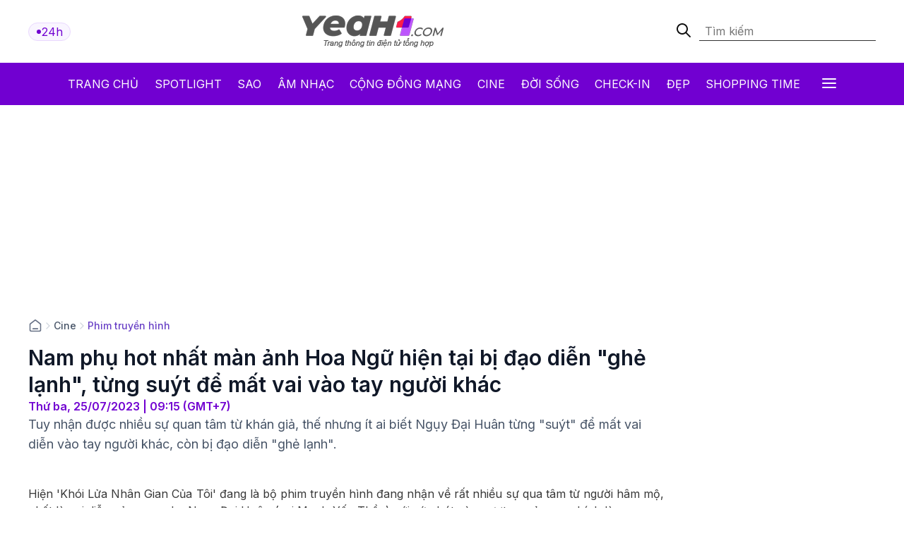

--- FILE ---
content_type: text/html; charset: utf-8;charset=UTF-8
request_url: https://yeah1.com/phim-truyen-hinh/nam-phu-hot-nhat-man-anh-hoa-ngu-hien-tai-bi-dao-dien-ghe-lanh-tung-suyt-de-mat-vai-vao-tay-nguoi-khac-a409-d103314.html
body_size: 17682
content:
<!DOCTYPE html>
<html lang="vi">
    <head>
        <meta charset="utf-8" />
        <meta http-equiv="X-UA-Compatible" content="IE=edge" />
        <meta name="viewport" content="width=device-width, initial-scale=1, shrink-to-fit=no" />
        <meta name="google-site-verification" content="l5LradExgW_oJAO3ZWvnRQHINSaAGZXnNXlazxZUM8Y" />
        <link rel="shortcut icon" href="/favicon.ico" type="image/x-icon">
        <meta name="theme-color" content="#6f12cb" />
        <link rel="alternate" type="application/rss+xml" href="https://yeah1.com/feed.rss?cmod=donotcache" title="yeah1.com RSS" />
        <title>Nam phụ hot nhất màn ảnh Hoa Ngữ hiện tại bị đạo diễn ghẻ lạnh, từng suýt để mất vai vào tay người khác</title>
        <meta name="AUTHOR" itemprop="author" content="Yeah1" />
        <meta http-equiv="Content-Type" content="text/html; charset=utf-8" />
        <meta http-equiv="content-language" content="vi" />
        <meta name="keywords" content="Ngụy Đại Huân,Dương Dương,Vương Sở Nhiên,phim truyền hình,phim trung quốc" />
        <meta name="news_keywords" content="Ngụy Đại Huân,Dương Dương,Vương Sở Nhiên,phim truyền hình,phim trung quốc" />
        <meta name="description" content="Tuy nhận được nhiều sự quan tâm từ khán giả, thế nhưng ít ai biết Ngụy Đại Huân từng suýt để mất vai diễn vào tay người khác, còn bị đạo diễn ghẻ lạnh." />
        <meta name="robots" content="max-snippet:-1, max-image-preview:large, max-video-preview:-1" />
        <meta name="abstract" content="Tuy nhận được nhiều sự quan tâm từ khán giả, thế nhưng ít ai biết Ngụy Đại Huân từng suýt để mất vai diễn vào tay người khác, còn bị đạo diễn ghẻ lạnh." />
        <meta name="author" content="yeah1.com" />
        <meta name="copyright" content="Copyright © 2006 - 2026 by yeah1.com" />
        <meta name="language" content="Vietnamese" />
        <meta name="distribution" content="Global" />
        <!--<meta http-equiv="refresh" content="1200;URL=https://yeah1.com" />-->
        <meta name="REVISIT-AFTER" content="1 DAYS" />
        <meta name="RATING" content="GENERAL" />
        <meta name="robots" content="noarchive" />
        <meta name="googlebot" content="noarchive" />
        <meta property="og:locale" content="vi_VN" />
        <meta property="og:type" content="article" />
        <meta property="og:site_name" content="yeah1.com" />
        <meta property="fb:app_id" content="482151919708876" />
        <meta property="fb:pages" content="103253711195670" />
        <meta property="article:publisher" content="https://www.facebook.com/yeah1news" />
        <meta property="article:author" content="https://www.facebook.com/yeah1news" />
        <meta property="og:type" content="article" />
        <meta property="og:title" content="Nam phụ hot nhất màn ảnh Hoa Ngữ hiện tại bị đạo diễn ghẻ lạnh, từng suýt để mất vai vào tay người khác" />
<meta property="og:url" content="https://yeah1.com/phim-truyen-hinh/nam-phu-hot-nhat-man-anh-hoa-ngu-hien-tai-bi-dao-dien-ghe-lanh-tung-suyt-de-mat-vai-vao-tay-nguoi-khac-a409-d103314.html" />
        <meta property="og:description" content="Tuy nhận được nhiều sự quan tâm từ khán giả, thế nhưng ít ai biết Ngụy Đại Huân từng suýt để mất vai diễn vào tay người khác, còn bị đạo diễn ghẻ lạnh." />
<meta property="og:image" content="https://media.yeah1.com/resize/1200x630/files/thanhtruc/2023/07/24/nam-phu-hot-nhat-man-anh-hoa-ngu-hien-tai-bi-dao-dien-ghe-lanh-tung-suyt-de-mat-vai-vao-tay-nguoi-khac-2-225622.jpg"/>
        <meta property="article:author" content="103253711195670" />
<meta property="article:section" content="News" />
        <meta property="article:tag" content="Ngụy Đại Huân,Dương Dương,Vương Sở Nhiên,phim truyền hình,phim trung quốc" />
<link rel="canonical" href="https://yeah1.com/phim-truyen-hinh/nam-phu-hot-nhat-man-anh-hoa-ngu-hien-tai-bi-dao-dien-ghe-lanh-tung-suyt-de-mat-vai-vao-tay-nguoi-khac-a409-d103314.html">
<link rel="amphtml" href="https://yeah1.com/phim-truyen-hinh/nam-phu-hot-nhat-man-anh-hoa-ngu-hien-tai-bi-dao-dien-ghe-lanh-tung-suyt-de-mat-vai-vao-tay-nguoi-khac-a409-d103314.amp" />
<script type="application/ld+json">
        {
            "@context": "http://schema.org",
            "@type": "NewsArticle",
            "mainEntityOfPage": "https://yeah1.com/phim-truyen-hinh/nam-phu-hot-nhat-man-anh-hoa-ngu-hien-tai-bi-dao-dien-ghe-lanh-tung-suyt-de-mat-vai-vao-tay-nguoi-khac-a409-d103314.html",
            "headline": "Nam phụ hot nhất màn ảnh Hoa Ngữ hiện tại bị đạo diễn ghẻ lạnh, từng suýt để mất vai vào tay người khác",
            "datePublished": "2023-07-25T09:15:00+07:00",
            "dateModified": "2023-07-25T09:15:42+07:00",
            "description": "Tuy nhận được nhiều sự quan tâm từ khán giả, thế nhưng ít ai biết Ngụy Đại Huân từng suýt để mất vai diễn vào tay người khác, còn bị đạo diễn ghẻ lạnh.",
            "author": {
                "@type": "Person",
                "name": "Ngọc Trân"
            },
            "publisher": {
                "@type": "Organization",
                "name": "Yeah1 News",
                "logo": {
                    "@type": "ImageObject",
                    "url": "https://yeah1.com/templates/res2024/themes/images/logo-gray-2022-2.png",
                    "width": 400
                }
            },
            "image": {
            "@type": "ImageObject",
            "url": "https://media.yeah1.com/resize/1280x720/files/thanhtruc/2023/07/24/nam-phu-hot-nhat-man-anh-hoa-ngu-hien-tai-bi-dao-dien-ghe-lanh-tung-suyt-de-mat-vai-vao-tay-nguoi-khac-2-225622.jpg",
            "height": 1280,
                "width": 720
            }
        }
        </script>
<script type="application/ld+json">
{
    "@context": "http://schema.org",
    "@type": "BreadcrumbList",
    "itemListElement": [
    {
        "@type": "ListItem",
        "position": 1,
        "item": [{
            "@id": "https://yeah1.com",
            "name": "Trang chủ"
        }]
    },
    {
        "@type": "ListItem",
        "position": 2,
        "item": [{
            "@id": "https://yeah1.com/cine",
            "name": "Cine"
        }]
    },
    {
        "@type": "ListItem",
        "position": 3,
        "item": [{
            "@id": "https://yeah1.com/phim-truyen-hinh",
            "name": "Phim truyền hình"
        }]
    }
    ]
}
</script>
        <script type="application/ld+json">
            {
                "@context" : "http://schema.org",
                "@type" : "Organization",
                "name" : "Yeah1 News",
                "url" : "https://yeah1.com/",
                "logo": "https://yeah1.com/templates/res2024/themes/images/logo-gray-2022-2.png"
            }
        </script>
                <link rel="stylesheet" href="https://yeah1.com/templates/res2024/themes/css/global.css" />
        <link rel="stylesheet" type="text/css" href="https://yeah1.com/lib/base/base.dev.css?20230616v3" media="all">
        <link rel="stylesheet" href="https://yeah1.com/templates/res2024/themes/css/styles.css?v=4" />
        <style>
            .ads-label:before, .google-auto-placed:before {
                content: 'Advertisement';
                font-size: 70%;
                color: #666;
                text-align: center;
                display: block;
            }
            .post-item__image{
                display: block;
                unicode-bidi: isolate;
            }
            @media only screen and (max-width: 770px) {
                .post-item.post-mobile-vertical .post-item__image{
                    width: 40%;
                }
                .post-item:not(.feature) .post-item__content{
                    flex: 1;
                }
            }
            /*.header-logo, .section-menu{
                -webkit-filter: grayscale(100%);
                -moz-filter: grayscale(100%);
                filter: grayscale(100%);
            }*/
        </style>
        <link rel="stylesheet" href="https://yeah1.com/templates/res2024/themes/css/responsive.css" />
        <link rel="stylesheet" href="https://fonts.googleapis.com/css2?family=Inter:wght@400;500;600;700&display=swap" />
        <link rel="stylesheet" href="https://fonts.googleapis.com/css2?family=Montserrat:ital,wght@1,500&display=swap" />
        <link rel="stylesheet" href="https://cdnjs.cloudflare.com/ajax/libs/Glide.js/3.0.2/css/glide.core.css" />
        <link rel="stylesheet" href="https://cdnjs.cloudflare.com/ajax/libs/Glide.js/3.0.2/css/glide.theme.css" />
        <script src="https://code.jquery.com/jquery-3.6.0.min.js"></script>
        <script type="text/javascript" src="https://cdnjs.cloudflare.com/ajax/libs/Glide.js/3.0.2/glide.js"></script>
        <script type="text/javascript" src="https://yeah1.com/templates/res2024/themes/js/script.js?v1"></script>
        <script>
function isMobileOrTablet() {
  return /Android|webOS|iPhone|iPad|iPod|BlackBerry|IEMobile|Opera Mini/i.test(navigator.userAgent);
}

function appendGTMScript(scriptId) {
  var script = document.createElement('script');
  script.innerHTML = `
    (function(w,d,s,l,i){w[l]=w[l]||[];w[l].push({'gtm.start':
    new Date().getTime(),event:'gtm.js'});var f=d.getElementsByTagName(s)[0],
    j=d.createElement(s),dl=l!='dataLayer'?'&l='+l:'';j.async=true;j.src=
    'https://www.googletagmanager.com/gtm.js?id='+i+dl;f.parentNode.insertBefore(j,f);
    })(window,document,'script','dataLayer','${scriptId}');
  `;
  document.head.appendChild(script);
}

if (isMobileOrTablet()) {
  appendGTMScript('GTM-M678444Q');
} else {
  appendGTMScript('GTM-N2DDZWFR');
}
</script>
<meta property="fb:pages" content="1518691995041494" />


<script>
	(function (i, s, o, g, r, a, m) {
		i["GoogleAnalyticsObject"] = r;
		(i[r] =
			i[r] ||
			function () {
				(i[r].q = i[r].q || []).push(arguments);
			}),
			(i[r].l = 1 * new Date());
		(a = s.createElement(o)), (m = s.getElementsByTagName(o)[0]);
		a.async = 1;
		a.src = g;
		m.parentNode.insertBefore(a, m);
	})(window, document, "script", "//www.google-analytics.com/analytics.js", "ga");
	ga("create", "UA-1503934-1", "auto");
	ga("send", "pageview");
</script>
    
<!-- Google tag (gtag.js) -->
<script async src="https://www.googletagmanager.com/gtag/js?id=G-9XR529P6NG"></script>
<script>
  window.dataLayer = window.dataLayer || [];
  function gtag(){dataLayer.push(arguments);}
  gtag('js', new Date());

  gtag('config', 'G-9XR529P6NG');
</script>

                                                                            <script async src="https://cdn.unibotscdn.com/ubplayer/mvp/player.js"></script>
                                                    
                                                            
            </head>
    <body class="main-wrapper">
        <header>
    <!-- <div class="header-ads">
        <img loading="lazy" alt="banner" src="https://yeah1.com/templates/res2024/themes/photo/banner-advertisement@2x.png" />
    </div> -->
    <div class="header-logo">
        <div class="container">
            <div class="inner">
                <a href="/tin-tuc-24h-qua.html" class="badge">
                    <div class="dot-wrapper">
                        <img class="dot-icon" src="https://yeah1.com/templates/res2024/themes/photo/-dot.svg" alt="Yeah1 dot"  />
                    </div>
                    <div class="text">24h</div>
                </a>
                                    <a href="/" class="main-logo">
                                                <img loading="lazy" alt="Yeah1" src="https://yeah1.com/templates/res2024/themes/images/logo.png" />
                    </a>
                                <form action="/?mod=archive&act=search" method="POST" class="search">
                    <div class="icon-search">
                        <img class="search-smline-icon" alt="searchsmline" src="https://yeah1.com/templates/res2024/themes/photo/searchsmline.svg" />
                    </div>
                    <input type="search" name="search" placeholder="Tìm kiếm" />
                </form>
            </div>
        </div>
    </div>
</header>
<section class="section-menu">
    <nav class="main-nav">
        <div class="main-nav-mobile container">
            <a href="/" class="mobile-header-logo">
                <img loading="lazy" alt="logo" src="https://yeah1.com/templates/res2024/themes/images/yeaH1-logo.svg" />
            </a>
            <a href="/tin-tuc-24h-qua.html" class="badge">
                <div class="dot-wrapper">
                    <img class="dot-icon" alt="" src="https://yeah1.com/templates/res2024/themes/photo/-dot.svg" />
                </div>
                <div class="text">24h</div>
            </a>
        </div>
        <ul class="parent container">
            <li class="nav-item">
                <a href="/" title="Yeah1">Trang chủ</a>
            </li>
            <li class="nav-item">
                <a href="/spotlight">Spotlight</a>
            </li>
                            <li class="nav-item">
                    <a href="https://yeah1.com/sao" class="" title="Sao">Sao</a>
                </li>
                            <li class="nav-item">
                    <a href="https://yeah1.com/am-nhac" class="" title="Âm nhạc">Âm nhạc</a>
                </li>
                            <li class="nav-item">
                    <a href="https://yeah1.com/cong-dong-mang" class="" title="Cộng đồng mạng">Cộng đồng mạng</a>
                </li>
                            <li class="nav-item">
                    <a href="https://yeah1.com/cine" class="active" title="Cine">Cine</a>
                </li>
                            <li class="nav-item">
                    <a href="https://yeah1.com/doi-song" class="" title="Đời sống">Đời sống</a>
                </li>
                            <li class="nav-item">
                    <a href="https://yeah1.com/check-in" class="" title="Check-in">Check-in</a>
                </li>
                            <li class="nav-item">
                    <a href="https://yeah1.com/dep" class="" title="Đẹp">Đẹp</a>
                </li>
                            <li class="nav-item">
                    <a href="https://yeah1.com/shopping-time" class="" title="Shopping time">Shopping time</a>
                </li>
                        <li id="hamburger" class="nav-item all-menu has_transition close-menu-tablet">
                <a href="javascript:void(0);" onclick="myFunction()">
                    Tất cả <span class="hamburger"></span><span class="close"></span>
                </a>
            </li>
        </ul>
    </nav>
    <div id="wrap-mega-menu" style="opacity: 0">
        <div class="container">
            <form action="/?mod=archive&act=search" method="POST" class="mobile-search">
                <div class="icon-search">
                    <img class="search-smline-icon" alt="searchsmline" src="https://yeah1.com/templates/res2024/themes/photo/searchsmline.svg" />
                </div>
                <input type="search" name="search" placeholder="Tìm kiếm" />
            </form>
            <div class="header-menu">
                <span class="name-header">Tất cả chuyên mục</span>
            </div>
            <div class="content-menu">
                <div class="inner">
                    <ul class="cat-menu">
                        <li class="cat-menu__title">
                            <a href="/spotlight">Spotlight</a>
                        </li>
                    </ul>
                                            <ul class="cat-menu">
                            <li class="cat-menu__title">
                                <a href="https://yeah1.com/sao"  title="Sao" >
                                    Sao                                </a>
                            </li>
                                                            <li class="cat-menu__item">
                                    <a class="" href="https://yeah1.com/tv-show" title="TV Show">
                                        TV Show                                    </a>
                                </li>
                                                            <li class="cat-menu__item">
                                    <a class="" href="https://yeah1.com/tieu-su" title="Tiểu sử">
                                        Tiểu sử                                    </a>
                                </li>
                                                            <li class="cat-menu__item">
                                    <a class="" href="https://yeah1.com/hau-truong" title="Hậu trường">
                                        Hậu trường                                    </a>
                                </li>
                                                            <li class="cat-menu__item">
                                    <a class="" href="https://yeah1.com/su-kien" title="Sự kiện">
                                        Sự kiện                                    </a>
                                </li>
                                                    </ul>
                                            <ul class="cat-menu">
                            <li class="cat-menu__title">
                                <a href="https://yeah1.com/am-nhac"  title="Âm nhạc" >
                                    Âm nhạc                                </a>
                            </li>
                                                            <li class="cat-menu__item">
                                    <a class="" href="https://yeah1.com/viet-nam" title="Việt Nam">
                                        Việt Nam                                    </a>
                                </li>
                                                            <li class="cat-menu__item">
                                    <a class="" href="https://yeah1.com/chau-a" title="Châu Á">
                                        Châu Á                                    </a>
                                </li>
                                                            <li class="cat-menu__item">
                                    <a class="" href="https://yeah1.com/usuk" title="US/UK">
                                        US/UK                                    </a>
                                </li>
                                                    </ul>
                                            <ul class="cat-menu">
                            <li class="cat-menu__title">
                                <a href="https://yeah1.com/cong-dong-mang"  title="Cộng đồng mạng" >
                                    Cộng đồng mạng                                </a>
                            </li>
                                                            <li class="cat-menu__item">
                                    <a class="" href="https://yeah1.com/hong-hot" title="Hóng hớt">
                                        Hóng hớt                                    </a>
                                </li>
                                                            <li class="cat-menu__item">
                                    <a class="" href="https://yeah1.com/hien-tuong-mang" title="Hiện tượng mạng">
                                        Hiện tượng mạng                                    </a>
                                </li>
                                                            <li class="cat-menu__item">
                                    <a class="" href="https://yeah1.com/hop-den" title="Hộp đen">
                                        Hộp đen                                    </a>
                                </li>
                                                    </ul>
                                            <ul class="cat-menu">
                            <li class="cat-menu__title">
                                <a href="https://yeah1.com/cine"  title="Cine" class="active">
                                    Cine                                </a>
                            </li>
                                                            <li class="cat-menu__item">
                                    <a class="" href="https://yeah1.com/phim-truyen-hinh" title="Phim truyền hình">
                                        Phim truyền hình                                    </a>
                                </li>
                                                            <li class="cat-menu__item">
                                    <a class="" href="https://yeah1.com/phim-online" title="Phim Online">
                                        Phim Online                                    </a>
                                </li>
                                                            <li class="cat-menu__item">
                                    <a class="" href="https://yeah1.com/phim-dien-anh" title="Phim điện ảnh">
                                        Phim điện ảnh                                    </a>
                                </li>
                                                            <li class="cat-menu__item">
                                    <a class="" href="https://yeah1.com/danh-gia-binh-luan" title="Đánh giá - Bình luận">
                                        Đánh giá - Bình luận                                    </a>
                                </li>
                                                    </ul>
                                            <ul class="cat-menu">
                            <li class="cat-menu__title">
                                <a href="https://yeah1.com/doi-song"  title="Đời sống" >
                                    Đời sống                                </a>
                            </li>
                                                    </ul>
                                            <ul class="cat-menu">
                            <li class="cat-menu__title">
                                <a href="https://yeah1.com/check-in"  title="Check-in" >
                                    Check-in                                </a>
                            </li>
                                                            <li class="cat-menu__item">
                                    <a class="" href="https://yeah1.com/cong-nghe" title="Công nghệ">
                                        Công nghệ                                    </a>
                                </li>
                                                            <li class="cat-menu__item">
                                    <a class="" href="https://yeah1.com/du-lich" title="Du lịch">
                                        Du lịch                                    </a>
                                </li>
                                                            <li class="cat-menu__item">
                                    <a class="" href="https://yeah1.com/am-thuc" title="Ẩm thực">
                                        Ẩm thực                                    </a>
                                </li>
                                                    </ul>
                                            <ul class="cat-menu">
                            <li class="cat-menu__title">
                                <a href="https://yeah1.com/dep"  title="Đẹp" >
                                    Đẹp                                </a>
                            </li>
                                                            <li class="cat-menu__item">
                                    <a class="" href="https://yeah1.com/lam-dep" title="Làm đẹp">
                                        Làm đẹp                                    </a>
                                </li>
                                                            <li class="cat-menu__item">
                                    <a class="" href="https://yeah1.com/bo-suu-tap" title="Bộ sưu tập">
                                        Bộ sưu tập                                    </a>
                                </li>
                                                            <li class="cat-menu__item">
                                    <a class="" href="https://yeah1.com/xu-huong" title="Xu hướng">
                                        Xu hướng                                    </a>
                                </li>
                                                            <li class="cat-menu__item">
                                    <a class="" href="https://yeah1.com/style" title="Style">
                                        Style                                    </a>
                                </li>
                                                    </ul>
                                            <ul class="cat-menu">
                            <li class="cat-menu__title">
                                <a href="https://yeah1.com/shopping-time"  title="Shopping time" >
                                    Shopping time                                </a>
                            </li>
                                                            <li class="cat-menu__item">
                                    <a class="" href="https://yeah1.com/thoi-trang" title="Thời trang">
                                        Thời trang                                    </a>
                                </li>
                                                            <li class="cat-menu__item">
                                    <a class="" href="https://yeah1.com/an-choi" title="Ăn - chơi">
                                        Ăn - chơi                                    </a>
                                </li>
                                                    </ul>
                                    </div>
            </div>
        </div>
    </div>
</section>
<div class="show_main_ads_bg">
    <div class="Float_ads Fleft_ads">
        <div id="zone-ads-58" data-device="desktop" style="min-height: 0px; display: inline-block"></div>    </div>
    <div class="Float_ads Fright_ads">
        <div id="zone-ads-59" data-device="desktop" style="min-height: 0px; display: inline-block"></div>    </div>
</div>
<style>
    .show_main_ads_bg{
        position: sticky;
        width: 1200px;
        margin: 0 auto;
        max-width: 1200px!important;
        top: 60px;
        z-index: 99999;
    }
    .Fleft_ads{
        left: -195px;
        position: absolute;
        width: 180px;
        display: flex;
        justify-content: end;
    }
    .Fright_ads {
        right: -195px;
        position: absolute;
        width: 180px;
        display: flex;
        justify-content: start;
    }
    .header-top{
        min-height: 25px;
    }
</style>













        <style>
    .single-post-content-inner figure figcaption:empty{
        display: none;
    }
    .single-post-content-inner figure{
        margin: 0 0 20px;
    }
    .single-post-content-inner figure img{
        margin: 0;
        display: block;
    }
    .single-post-content-inner figure figcaption{
        background-color: #f2f3f3;
        padding: 10px 15px;
        text-align: center;
    }
    .single-post-content-inner ul li{
        list-style-type: disc;
    }
    @media only screen and (max-width: 770px) {
        #section-end .latest-news .post-item__image
        {
            max-width: 45%;
        }
    }
</style>
<main class="main-content">
    <div class="container_top">
    <center><div id="zone-ads-1" data-device="desktop" style="min-height: 250px; display: inline-block"></div></center>    <center><div id="zone-ads-18" data-device="mobile" style="min-height: 250px; display: inline-block"></div></center></div>
    <section id="section-end">
        <div class="container">
            <ul class="breadcrumbs">
                <li class="breadcrumb-item home">
                    <a href="/">
                        <svg xmlns="http://www.w3.org/2000/svg" width="20" height="20" viewBox="0 0 20 20" fill="none">
                            <path d="M6.66667 14.1667H13.3333M9.18141 2.30333L3.52949 6.69927C3.15168 6.99312 2.96278 7.14005 2.82669 7.32405C2.70614 7.48704 2.61633 7.67065 2.56169 7.86588C2.5 8.08627 2.5 8.32558 2.5 8.80421V14.8333C2.5 15.7667 2.5 16.2335 2.68166 16.59C2.84144 16.9036 3.09641 17.1585 3.41002 17.3183C3.76654 17.5 4.23325 17.5 5.16667 17.5H14.8333C15.7668 17.5 16.2335 17.5 16.59 17.3183C16.9036 17.1585 17.1586 16.9036 17.3183 16.59C17.5 16.2335 17.5 15.7667 17.5 14.8333V8.80421C17.5 8.32558 17.5 8.08627 17.4383 7.86588C17.3837 7.67065 17.2939 7.48704 17.1733 7.32405C17.0372 7.14005 16.8483 6.99312 16.4705 6.69927L10.8186 2.30333C10.5258 2.07562 10.3794 1.96177 10.2178 1.918C10.0752 1.87938 9.92484 1.87938 9.78221 1.918C9.62057 1.96177 9.47418 2.07562 9.18141 2.30333Z" stroke="#667085" stroke-width="1.66667" stroke-linecap="round" stroke-linejoin="round" />
                        </svg>
                    </a>
                </li>
                                    <li class="breadcrumb-divider">
                        <svg xmlns="http://www.w3.org/2000/svg" width="16" height="16" viewBox="0 0 16 16" fill="none">
                            <path d="M6 12L10 8L6 4" stroke="#D0D5DD" stroke-width="1.33333" stroke-linecap="round" stroke-linejoin="round" />
                        </svg>
                    </li>
                    <li class="breadcrumb-item"><a href="https://yeah1.com/cine" title="Cine" class="title-cat">Cine</a></li>
                                                    <li class="breadcrumb-divider">
                        <svg xmlns="http://www.w3.org/2000/svg" width="16" height="16" viewBox="0 0 16 16" fill="none">
                            <path d="M6 12L10 8L6 4" stroke="#D0D5DD" stroke-width="1.33333" stroke-linecap="round" stroke-linejoin="round" />
                        </svg>
                    </li>
                    <li class="breadcrumb-item"><a href="https://yeah1.com/phim-truyen-hinh" title="Phim truyền hình" class="title-cat">Phim truyền hình</a></li>
                            </ul>
            <div class="section-wrapper">
                <div class="col-left col-7">
                    <div class="single-post">
                        <div class="single-post-header">
                            <h1 class="single-post__title">Nam phụ hot nhất màn ảnh Hoa Ngữ hiện tại bị đạo diễn "ghẻ lạnh", từng suýt để mất vai vào tay người khác</h1>
                            <p class="single-post__datetime">
                                Thứ ba, 25/07/2023 | 09:15 (GMT+7)
                            </p>
                        </div>
                        <div class="single-post-content">
                            <p class="single-post__desc">Tuy nhận được nhiều sự quan tâm từ khán giả, thế nhưng ít ai biết Ngụy Đại Huân từng "suýt" để mất vai diễn vào tay người khác, còn bị đạo diễn "ghẻ lạnh".</p>
                            <div class="mb20 center"><div id="zone-ads-17" data-device="mobile" style="min-height: 345px; display: inline-block"></div></div>                            <div class="single-post-content-inner" id="content_detail" itemprop="articleBody">
                                <p style="text-align: justify;">Hiện <a href="https://yeah1.com/phim-truyen-hinh/nghi-ngo-canh-phim-cua-nam-phu-bi-cat-bo-vo-l-khan-gia-dong-loat-tay-chay-phim-cua-duong-duong-a409-d103076.html" target="_blank" rel=" noopener">'Khói Lửa Nhân Gian Của Tôi</a>' đang là bộ phim truyền hình đang nhận về rất nhiều sự qua tâm từ người hâm mộ, nhất là vai diễn của nam phụ Ngụy Đại Huân (vai Mạnh Yến Thần) với sức hút còn vượt xa cả nam chính là sao nam đỉnh lưu đình đám như Dương Dương.</p>  <div id="zone-ads-53" data-device="mobile" style="min-height: 270px; display: inline-block"></div><p style="text-align: justify;">Có lẽ chính vì sự "lấn lướt" nam chính là Dương Dương đã khiến Ngụy Đại Huân bị phía đoàn làm phim cố tình cắt bớt các phân cảnh để giảm đi sức hút của nam diễn viên.</p>  <figure class="expNoEdit" style="width: 100%; aspect-ratio: 0.69"><img src="https://media.yeah1.com/files/thanhtruc/2023/07/24/nam-phu-hot-nhat-man-anh-hoa-ngu-hien-tai-bi-dao-dien-ghe-lanh-tung-suyt-de-mat-vai-vao-tay-nguoi-khac-224546.jpg" alt="Nam phụ hot nhất màn ảnh Hoa Ngữ hiện tại bị đạo diễn 'ghẻ lạnh', từng suýt để mất vai vào tay người khác - ảnh 1" width="829" height="1206" class="lazy_off" loading="lazy" />  <figcaption></figcaption>  </figure>  <figure class="expNoEdit" style="width: 100%; aspect-ratio: 0.67"><img src="https://media.yeah1.com/files/thanhtruc/2023/07/24/nam-phu-hot-nhat-man-anh-hoa-ngu-hien-tai-bi-dao-dien-ghe-lanh-tung-suyt-de-mat-vai-vao-tay-nguoi-khac-224639.jpg" alt="Diễn xuất của Ngụy Đại Huân được nhiều người cho rằng 'ăn đứt' luôn cả Dương Dương" width="1334" height="2000" class="lazy_off" loading="lazy" />  <figcaption>Diễn xuất của Ngụy Đại Huân được nhiều người cho rằng "ăn đứt" luôn cả Dương Dương</figcaption>  </figure>  <p style="text-align: justify;">Cụ thể, phân cảnh bị xóa trong 'Khói Lửa Nhân Gian Của Tôi' là khi Hứa Thấm nhận nhầm Mạnh Yến Thần là Tống Diệm nên chạy qua ôm anh chàng. Lúc ấy Tống Diệm cũng vừa tới và nói rằng:<em> "Đó là bạn gái tôi"</em>. Người hâm mộ Mạnh Yến Thần đang chiếm top dưới bài của đoàn phim và các bài đăng về đôi chính đòi lại cảnh diễn cho Mạnh Yến Thần, đòi công bằng và công sức cho diễn viên.</p>  <p style="text-align: justify;">Đất diễn của Ngụy Đại Huân trong phim này đã ít nay còn bị cắt phân cảnh nên khiến người hâm mộ vô cùng "phẫn nộ" và đồng loạt tẩy chay bộ phim cũng như hai diễn viên chính.</p>  <figure class="expNoEdit" style="width: 100%; aspect-ratio: 1"><img src="https://media.yeah1.com/files/thanhtruc/2023/07/24/nam-phu-hot-nhat-man-anh-hoa-ngu-hien-tai-bi-dao-dien-ghe-lanh-tung-suyt-de-mat-vai-vao-tay-nguoi-khac-224515.jpg" alt="Người hâm mộ phát hiện đoàn làm phim đã 'thẳng tay' cắt bỏ phân cảnh của Ngụy Đại Huân khi đối diễn với Vương Sở Nhiên" width="829" height="829" class="lazy_off" loading="lazy" />  <figcaption>Người hâm mộ phát hiện đoàn làm phim đã "thẳng tay" cắt bỏ phân cảnh của Ngụy Đại Huân khi đối diễn với Vương Sở Nhiên</figcaption>  </figure><div id="zone-ads-10" data-device="mobile" style="min-height: 0px; display: inline-block"></div>  <p style="text-align: justify;">Phía nhân viên đoàn làm phim cũng tiết lộ rằng: "Ngụy Đại Huân không phải lựa chọn đầu tiên cho vai Mạnh Yến Thần". Ban đầu, nhân vật Mạnh Yến Thần không hề được mọi người chú ý và quan tâm, kịch bản trước đó cũng đào sâu về quan hệ tình cảm của hai cặp đôi Tống Diệm - Hứa Thấm và Mạnh Yến Thần - Trạch Miểu chứ không phải tam giác tình yêu như hiện tại. <em>"Thời gian đó, ai cũng cố gắng hết sức để vai nam chính trở nên cuốn hút hơn. Vì thế, Mạnh Yến Thần từ nam 2 bị đẩy xuống nam 3, vai nam 2 hiện tại là Tưởng Dụ cũng bị mờ nhạt hơn rất nhiều"</em>, phía nhân viên cho biết thêm.</p>  <figure class="expNoEdit" style="width: 100%; aspect-ratio: 1.25"><img src="https://media.yeah1.com/files/thanhtruc/2023/07/24/nam-phu-hot-nhat-man-anh-hoa-ngu-hien-tai-bi-dao-dien-ghe-lanh-tung-suyt-de-mat-vai-vao-tay-nguoi-khac-224036.jpg" alt="Phía ekip đoàn phim tiết lộ Ngụy Đại Huân vốn không phải lựa chọn đầu tiên cho vai Mạnh Yến Thần" width="960" height="768" class="lazy_off" loading="lazy" />  <figcaption>Phía ekip đoàn phim tiết lộ Ngụy Đại Huân vốn không phải lựa chọn đầu tiên cho vai Mạnh Yến Thần</figcaption>  </figure>  <p style="text-align: justify;">Ngoài ra khi chọn diễn viên, nhân vật Mạnh Yến Thần vốn được nhắm cho một diễn viên trẻ họ S, từng đóng nam phụ cho phim của đỉnh lưu và được đoàn phim công nhận về khả năng diễn xuất. Như vậy, Ngụy Đại Huân hiển nhiên không phải là lựa chọn đầu tiên cho vai diễn này. Tuy nhiên sau khi lên sóng, Mạnh Yến Thần và Ngụy Đại Huân lại trở thành hai cái tên được cư dân mạng quan tâm và dành nhiều lời khen nhất trong cả bộ phim.</p>  <p style="text-align: justify;">Các video clip về Nguỵ Đại Huân trong phim cũng được chia sẻ rộng rãi và gây sốt trên Douyin. Khi đối diễn với Dương Dương, diễn xuất của anh được khen thậm chí "ăn đứt" cả Dương Dương. Một bộ phận khán giả còn đánh giá cao chemistry của Ngụy Đại Huân với Vương Sở Nhiên hơn cặp chính.</p>  <figure class="expNoEdit" style="width: 100%; aspect-ratio: 0.8"><img src="https://media.yeah1.com/files/thanhtruc/2023/07/24/nam-phu-hot-nhat-man-anh-hoa-ngu-hien-tai-bi-dao-dien-ghe-lanh-tung-suyt-de-mat-vai-vao-tay-nguoi-khac-224346.jpg" alt="Tạo hình 'gây sốt' của Ngụy Đại Huân trong phim" width="829" height="1039" class="lazy_off" loading="lazy" />  <figcaption>Tạo hình "gây sốt" của Ngụy Đại Huân trong phim</figcaption>  </figure>  <p style="text-align: justify;">Trong 'Khói Lửa Nhân Gian Của Tôi', từ ngoại hình cho đến thần thái của Mạnh Yến Thần được đánh giá chuẩn hình tượng tổng tài “trong truyền thuyết” - với vest đen, đeo mắt kính gọng vàng, tính cách lạnh lùng. Dù vậy, nhân vật này lại vướng vào điều cấm kị khi có tình cảm với em gái nuôi Hứa Thấm. Trên màn ảnh, khán giả khen kĩ năng diễn xuất của sao nam. Anh tạo được khí chất cho nhân vật, lạnh lùng nhưng không bị đơ. Ở những phân cảnh dồn nén, đau khổ, day dứt khi đối diện với nữ chính, Ngụy Đại Huân thể hiện tốt thông qua ánh mắt cảm xúc.</p>  <p style="text-align: right;"><strong>Ảnh: tổng hợp</strong></p>                                                                                                                                                            </div>
                        </div>
                        <div class="single-post-footer">
                            <div class="single-post__authors">
                                <p>Ngọc Trân</p>
                            </div>
                            <div class="single-post__share">
                                <div class="single-post__share-actions">
                                    <div class="fb-share-button" style="background: #1877F2;border-radius: 5px;padding: 5px 20px; display: inline-block;z-index: 1; color: white;" data-href="https://yeah1.com/phim-truyen-hinh/nam-phu-hot-nhat-man-anh-hoa-ngu-hien-tai-bi-dao-dien-ghe-lanh-tung-suyt-de-mat-vai-vao-tay-nguoi-khac-a409-d103314.html" data-layout="button_count" data-size="large" data-lazy="true"><a target="_blank" href="https://www.facebook.com/sharer/sharer.php?u=https://yeah1.com/phim-truyen-hinh/nam-phu-hot-nhat-man-anh-hoa-ngu-hien-tai-bi-dao-dien-ghe-lanh-tung-suyt-de-mat-vai-vao-tay-nguoi-khac-a409-d103314.html" class="fb-xfbml-parse-ignore">Chia sẻ</a></div>
                                    <div class="copy-btn">
                <button onclick="copyToClipboard('#source')">
                    <svg xmlns="http://www.w3.org/2000/svg" width="12" height="13" viewBox="0 0 12 13" fill="none">
                        <g clip-path="url(#clip0_2429_9118)">
                            <path fill-rule="evenodd" clip-rule="evenodd" d="M2.58073 1.35547L6.01599 1.35547C6.23532 1.35546 6.42456 1.35546 6.58119 1.36614C6.74611 1.3774 6.91106 1.40215 7.07403 1.46965C7.44157 1.62189 7.73358 1.9139 7.88582 2.28144C7.95332 2.44441 7.97807 2.60936 7.98933 2.77428C8.00001 2.93091 8.00001 3.12015 8 3.33948V3.35547C8 3.63161 7.77614 3.85547 7.5 3.85547C7.22386 3.85547 7 3.63161 7 3.35547C7 3.11566 6.99973 2.96084 6.99165 2.84235C6.98387 2.72835 6.97056 2.68493 6.96194 2.66413C6.91119 2.54161 6.81386 2.44428 6.69134 2.39353C6.67054 2.38491 6.62712 2.3716 6.51312 2.36382C6.39463 2.35574 6.23981 2.35547 6 2.35547H2.6C2.31172 2.35547 2.12559 2.35586 1.98392 2.36743C1.84809 2.37853 1.79773 2.39737 1.77301 2.40997C1.67892 2.4579 1.60243 2.53439 1.5545 2.62847C1.5419 2.6532 1.52306 2.70356 1.51196 2.83939C1.50039 2.98106 1.5 3.16719 1.5 3.45547V6.85547C1.5 7.09528 1.50027 7.2501 1.50836 7.36859C1.51613 7.48259 1.52944 7.526 1.53806 7.54681C1.58881 7.66933 1.68615 7.76666 1.80866 7.81741C1.82947 7.82603 1.87288 7.83934 1.98688 7.84711C2.10537 7.8552 2.26019 7.85547 2.5 7.85547C2.77614 7.85547 3 8.07933 3 8.35547C3 8.63161 2.77614 8.85547 2.5 8.85547H2.48401C2.26468 8.85548 2.07544 8.85548 1.91881 8.84479C1.7539 8.83354 1.58894 8.80879 1.42598 8.74129C1.05843 8.58905 0.766422 8.29704 0.614182 7.92949C0.54668 7.76653 0.521928 7.60158 0.510676 7.43666C0.499989 7.28003 0.499994 7.09079 0.500001 6.87146L0.5 3.4362C0.499991 3.17262 0.499984 2.94524 0.515286 2.75796C0.531436 2.56028 0.567094 2.36367 0.663491 2.17448C0.807301 1.89224 1.03677 1.66277 1.31902 1.51896C1.5082 1.42256 1.70481 1.3869 1.90249 1.37075C2.08977 1.35545 2.31715 1.35546 2.58073 1.35547ZM6.08073 4.85547H9.41927C9.68285 4.85546 9.91023 4.85545 10.0975 4.87075C10.2952 4.8869 10.4918 4.92256 10.681 5.01896C10.9632 5.16277 11.1927 5.39224 11.3365 5.67448C11.4329 5.86367 11.4686 6.06028 11.4847 6.25796C11.5 6.44524 11.5 6.67262 11.5 6.93619V10.2748C11.5 10.5383 11.5 10.7657 11.4847 10.953C11.4686 11.1507 11.4329 11.3473 11.3365 11.5365C11.1927 11.8187 10.9632 12.0482 10.681 12.192C10.4918 12.2884 10.2952 12.324 10.0975 12.3402C9.91023 12.3555 9.68285 12.3555 9.41928 12.3555H6.08072C5.81715 12.3555 5.58977 12.3555 5.40249 12.3402C5.20481 12.324 5.0082 12.2884 4.81902 12.192C4.53677 12.0482 4.3073 11.8187 4.16349 11.5365C4.06709 11.3473 4.03144 11.1507 4.01529 10.953C3.99998 10.7657 3.99999 10.5383 4 10.2747V6.9362C3.99999 6.67262 3.99998 6.44524 4.01529 6.25796C4.03144 6.06028 4.06709 5.86367 4.16349 5.67448C4.3073 5.39224 4.53677 5.16277 4.81902 5.01896C5.0082 4.92256 5.20481 4.8869 5.40249 4.87075C5.58977 4.85545 5.81715 4.85546 6.08073 4.85547ZM5.48392 5.86743C5.34809 5.87853 5.29773 5.89737 5.27301 5.90997C5.17892 5.9579 5.10243 6.03439 5.0545 6.12847C5.0419 6.1532 5.02306 6.20356 5.01196 6.33939C5.00039 6.48106 5 6.66719 5 6.95547V10.2555C5 10.5437 5.00039 10.7299 5.01196 10.8716C5.02306 11.0074 5.0419 11.0577 5.0545 11.0825C5.10243 11.1765 5.17892 11.253 5.27301 11.301C5.29773 11.3136 5.34809 11.3324 5.48392 11.3435C5.62559 11.3551 5.81172 11.3555 6.1 11.3555H9.4C9.68828 11.3555 9.87441 11.3551 10.0161 11.3435C10.1519 11.3324 10.2023 11.3136 10.227 11.301C10.3211 11.253 10.3976 11.1765 10.4455 11.0825C10.4581 11.0577 10.4769 11.0074 10.488 10.8716C10.4996 10.7299 10.5 10.5437 10.5 10.2555V6.95547C10.5 6.66719 10.4996 6.48106 10.488 6.33939C10.4769 6.20356 10.4581 6.1532 10.4455 6.12847C10.3976 6.03439 10.3211 5.9579 10.227 5.90997C10.2023 5.89737 10.1519 5.87853 10.0161 5.86743C9.87441 5.85586 9.68828 5.85547 9.4 5.85547H6.1C5.81172 5.85547 5.62559 5.85586 5.48392 5.86743Z" fill="black" />
                        </g>
                        <defs>
                            <clipPath id="clip0_2429_9118">
                                <rect width="12" height="12" fill="white" transform="translate(0 0.855469)" />
                            </clipPath>
                        </defs>
                    </svg>
                    <span class="copytext">Copy</span>
                </button>
                <span>Theo</span>
                <span class="bold">www.giaitri.thoibaovhnt.com.vn</span>
                <span id="source" hidden>https://www.giaitri.thoibaovhnt.com.vn/nam-phu-hot-nhat-man-anh-hoa-ngu-hien-tai-bi-dao-dien-ghe-lanh-tung-suyt-de-mat-vai-vao-tay-nguoi-khac-731393.html</span>
            </div><script>
                function copyToClipboard(element) {
                    var temp = document.createElement("input");
                    document.body.appendChild(temp);
                    temp.value = document.querySelector(element).textContent;
                    temp.select();
                    document.execCommand("copy");
                    document.body.removeChild(temp);
                    document.querySelector(".copytext").textContent = "Copied!";
                    setTimeout(function() {
                        document.querySelector(".copytext").textContent = "Copy";
                    }, 1500);
                }
            </script>                                </div>
                                <div class="single-post__share-page">
                                    <div style="min-height: 130px;" class="fb-page" data-href="https://www.facebook.com/TanBinhToanNang" data-tabs="" data-width="" data-height="" data-small-header="false" data-adapt-container-width="true" data-hide-cover="false" data-show-facepile="true"><blockquote cite="https://www.facebook.com/TanBinhToanNang" class="fb-xfbml-parse-ignore"><a href="https://www.facebook.com/TanBinhToanNang">Tân Binh Toàn Năng</a></blockquote></div>
                                </div>
                            </div>
                                                            <div class="single-post__keywords">
                                    <span>Từ khóa:</span>
                                    <a href="https://yeah1.com/tag/nguy-dai-huan" class="hashtag">Ngụy Đại Huân</a> &nbsp;  <a href="https://yeah1.com/tag/duong-duong" class="hashtag">Dương Dương</a> &nbsp;  <a href="https://yeah1.com/tag/vuong-so-nhien" class="hashtag">Vương Sở Nhiên</a> &nbsp;  <a href="https://yeah1.com/tag/phim-truyen-hinh" class="hashtag">Phim truyền hình</a> &nbsp;  <a href="https://yeah1.com/tag/phim-trung-quoc" class="hashtag">Phim Trung Quốc</a> &nbsp;                                 </div>
                                                        <div id="custom_ads_detail_bottom"></div>

                            <div class="mt20 mb20"><div id="zone-ads-7" data-device="desktop" style="min-height: 285px; display: inline-block"></div></div>                            <div id="zone-ads-55" data-device="mobile" style="min-height: 989px; display: inline-block"></div>                        </div>
                    </div>
                    <div class="latest-news">
                        <div class="section-header">
                            <div class="section-header__titles">
                                <h3 class="section-header__title-item main-title">
                                    Tin tức mới nhất
                                </h3>
                            </div>
                        </div>
                                                <div class="post-item feature mobile-feature post-vertical">
                            <a href="https://yeah1.com/phim-truyen-hinh/phat-song-bac-si-tha-huong-phim-giup-lien-binh-phat-gianh-giai-thi-de-kim-chung-a25-d127661.html" class="post-item__image" title="Phát sóng Bác sĩ tha hương, phim giúp Liên Bỉnh Phát giành giải Thị đế Kim Chung" ><img class="" src="https://media.yeah1.com/resize/384x216/files/yenle/2026/01/10/untitled-2-094026.jpg" width="384" height="216" alt="Phát sóng Bác sĩ tha hương, phim giúp Liên Bỉnh Phát giành giải Thị đế Kim Chung" /></a>                            <div class="post-item__content">
                                <div class="post-item__categories">
                                    <a href="https://yeah1.com/phim-truyen-hinh" title="Phim truyền hình" class="cate-item primary">Phim truyền hình</a>                                </div>
                                <div class="post-item__title">
                                    <h3 ><a href="https://yeah1.com/phim-truyen-hinh/phat-song-bac-si-tha-huong-phim-giup-lien-binh-phat-gianh-giai-thi-de-kim-chung-a25-d127661.html" class="" title="Phát sóng Bác sĩ tha hương, phim giúp Liên Bỉnh Phát giành giải Thị đế Kim Chung">Phát sóng Bác sĩ tha hương, phim giúp Liên Bỉnh Phát giành giải Thị đế Kim Chung</a></h3>                                </div>
                                <div class="post-item__desc">
                                    <p>
                                        Sau thời gian được khán giả quốc tế đón nhận tích cực, bộ phim truyền hình Đài Loan Bác sĩ tha hương chính thức phát sóng trọn bộ tại VN.                                    </p>
                                </div>
                                <div class="post-item__datetime">
                                    <span>2 tuần trước</span>
                                </div>
                            </div>
                        </div>
                        <div class="post-vertical-items" id="listNewsLoadmore">
                                                            <div class="post-item post-vertical">
                                    <a href="https://yeah1.com/phim-truyen-hinh/phim-moi-cua-trieu-le-dinh-va-huynh-hieu-minh-chua-chieu-da-gay-tranh-cai-a25-d127631.html" class="post-item__image" title="Phim mới của Triệu Lệ Dĩnh và Huỳnh Hiểu Minh chưa chiếu đã gây tranh cãi" ><img class="" src="https://media.yeah1.com/resize/280x163/files/yenle/2026/01/07/untitled-5-recovered-100938.jpg" width="280" height="163" alt="Phim mới của Triệu Lệ Dĩnh và Huỳnh Hiểu Minh chưa chiếu đã gây tranh cãi" /></a>                                    <div class="post-item__content">
                                        <div class="post-item__categories">
                                            <a href="https://yeah1.com/phim-truyen-hinh" title="Phim truyền hình" class="cate-item primary">Phim truyền hình</a>                                        </div>
                                        <div class="post-item__title">
                                            <h3 ><a href="https://yeah1.com/phim-truyen-hinh/phim-moi-cua-trieu-le-dinh-va-huynh-hieu-minh-chua-chieu-da-gay-tranh-cai-a25-d127631.html" class="" title="Phim mới của Triệu Lệ Dĩnh và Huỳnh Hiểu Minh chưa chiếu đã gây tranh cãi">Phim mới của Triệu Lệ Dĩnh và Huỳnh Hiểu Minh chưa chiếu đã gây tranh cãi</a></h3>                                        </div>
                                        <div class="post-item__datetime">
                                            <span>3 tuần trước</span>
                                        </div>
                                    </div>
                                </div>
                                                            <div class="post-item post-vertical">
                                    <a href="https://yeah1.com/phim-truyen-hinh/tao-hinh-trieu-le-dinh-duoc-he-lo-trong-poster-moi-cua-tieu-dao-a427-d127557.html" class="post-item__image" title="Tạo hình Triệu Lệ Dĩnh được hé lộ trong poster mới của “Tiêu Dao”" ><img class="" src="https://media.yeah1.com/resize/280x163/files/maikieu/2025/12/26/copy_20afe482-dc46-4275-bd0e-52a95a681527-170734.png" width="280" height="163" alt="Tạo hình Triệu Lệ Dĩnh được hé lộ trong poster mới của “Tiêu Dao”" /></a>                                    <div class="post-item__content">
                                        <div class="post-item__categories">
                                            <a href="https://yeah1.com/phim-truyen-hinh" title="Phim truyền hình" class="cate-item primary">Phim truyền hình</a>                                        </div>
                                        <div class="post-item__title">
                                            <h3 ><a href="https://yeah1.com/phim-truyen-hinh/tao-hinh-trieu-le-dinh-duoc-he-lo-trong-poster-moi-cua-tieu-dao-a427-d127557.html" class="" title="Tạo hình Triệu Lệ Dĩnh được hé lộ trong poster mới của “Tiêu Dao”">Tạo hình Triệu Lệ Dĩnh được hé lộ trong poster mới của “Tiêu Dao”</a></h3>                                        </div>
                                        <div class="post-item__datetime">
                                            <span>4 tuần trước</span>
                                        </div>
                                    </div>
                                </div>
                                                            <div class="post-item post-vertical">
                                    <a href="https://yeah1.com/phim-truyen-hinh/dich-le-nhiet-ba-quay-lai-duong-dua-khoe-ve-dep-trong-treo-a49-d127535.html" class="post-item__image" title="Địch Lệ Nhiệt Ba quay lại đường đua, khoe vẻ đẹp trong trẻo" ><img class="" src="https://media.yeah1.com/resize/280x163/files/hoanghang0411/2025/12/25/images-18-140241.jpg" width="280" height="163" alt="Địch Lệ Nhiệt Ba quay lại đường đua, khoe vẻ đẹp trong trẻo" /></a>                                    <div class="post-item__content">
                                        <div class="post-item__categories">
                                            <a href="https://yeah1.com/phim-truyen-hinh" title="Phim truyền hình" class="cate-item primary">Phim truyền hình</a>                                        </div>
                                        <div class="post-item__title">
                                            <h3 ><a href="https://yeah1.com/phim-truyen-hinh/dich-le-nhiet-ba-quay-lai-duong-dua-khoe-ve-dep-trong-treo-a49-d127535.html" class="" title="Địch Lệ Nhiệt Ba quay lại đường đua, khoe vẻ đẹp trong trẻo">Địch Lệ Nhiệt Ba quay lại đường đua, khoe vẻ đẹp trong trẻo</a></h3>                                        </div>
                                        <div class="post-item__datetime">
                                            <span>4 tuần trước</span>
                                        </div>
                                    </div>
                                </div>
                                                            <div class="post-item post-vertical">
                                    <a href="https://yeah1.com/phim-truyen-hinh/jang-nara-lot-xac-khoi-hinh-tuong-hien-lanh-hoa-phan-dien-trong-taxi-driver-3-a427-d127448.html" class="post-item__image" title="Jang Nara “lột xác” khỏi hình tượng hiền lành, hóa phản diện trong Taxi Driver 3" ><img class="" src="https://media.yeah1.com/resize/280x163/files/maikieu/2025/12/16/copy_fc8dd06a-6920-4258-8ca1-b2bc8a0d4d6a-150638.png" width="280" height="163" alt="Jang Nara “lột xác” khỏi hình tượng hiền lành, hóa phản diện trong Taxi Driver 3" /></a>                                    <div class="post-item__content">
                                        <div class="post-item__categories">
                                            <a href="https://yeah1.com/phim-truyen-hinh" title="Phim truyền hình" class="cate-item primary">Phim truyền hình</a>                                        </div>
                                        <div class="post-item__title">
                                            <h3 ><a href="https://yeah1.com/phim-truyen-hinh/jang-nara-lot-xac-khoi-hinh-tuong-hien-lanh-hoa-phan-dien-trong-taxi-driver-3-a427-d127448.html" class="" title="Jang Nara “lột xác” khỏi hình tượng hiền lành, hóa phản diện trong Taxi Driver 3">Jang Nara “lột xác” khỏi hình tượng hiền lành, hóa phản diện trong Taxi Driver 3</a></h3>                                        </div>
                                        <div class="post-item__datetime">
                                            <span>2 tháng trước</span>
                                        </div>
                                    </div>
                                </div>
                                                            <div class="post-item post-vertical">
                                    <a href="https://yeah1.com/phim-truyen-hinh/the-price-of-confession-vong-xoay-toi-ac-va-day-ray-bi-mat-khien-ban-nghet-tho-a49-d127366.html" class="post-item__image" title="The Price of Confession: Vòng xoáy tội ác và đầy rẫy bí mật khiến bạn nghẹt thở!" ><img class="" src="https://media.yeah1.com/resize/280x163/files/hoanghang0411/2025/12/09/dan-16-165400.jpg" width="280" height="163" alt="The Price of Confession: Vòng xoáy tội ác và đầy rẫy bí mật khiến bạn nghẹt thở!" /></a>                                    <div class="post-item__content">
                                        <div class="post-item__categories">
                                            <a href="https://yeah1.com/phim-truyen-hinh" title="Phim truyền hình" class="cate-item primary">Phim truyền hình</a>                                        </div>
                                        <div class="post-item__title">
                                            <h3 ><a href="https://yeah1.com/phim-truyen-hinh/the-price-of-confession-vong-xoay-toi-ac-va-day-ray-bi-mat-khien-ban-nghet-tho-a49-d127366.html" class="" title="The Price of Confession: Vòng xoáy tội ác và đầy rẫy bí mật khiến bạn nghẹt thở!">The Price of Confession: Vòng xoáy tội ác và đầy rẫy bí mật khiến bạn nghẹt thở!</a></h3>                                        </div>
                                        <div class="post-item__datetime">
                                            <span>2 tháng trước</span>
                                        </div>
                                    </div>
                                </div>
                                                            <div class="post-item post-vertical">
                                    <a href="https://yeah1.com/phim-truyen-hinh/dear-x-ha-man-trong-chop-mat-cai-ket-khien-ai-cung-sung-lai-a49-d127314.html" class="post-item__image" title="Dear X hạ màn trong chớp mắt, cái kết khiến ai cũng sững lại" ><img class="" src="https://media.yeah1.com/resize/280x163/files/hoanghang0411/2025/12/05/dan-101211.jpg" width="280" height="163" alt="Dear X hạ màn trong chớp mắt, cái kết khiến ai cũng sững lại" /></a>                                    <div class="post-item__content">
                                        <div class="post-item__categories">
                                            <a href="https://yeah1.com/phim-truyen-hinh" title="Phim truyền hình" class="cate-item primary">Phim truyền hình</a>                                        </div>
                                        <div class="post-item__title">
                                            <h3 ><a href="https://yeah1.com/phim-truyen-hinh/dear-x-ha-man-trong-chop-mat-cai-ket-khien-ai-cung-sung-lai-a49-d127314.html" class="" title="Dear X hạ màn trong chớp mắt, cái kết khiến ai cũng sững lại">Dear X hạ màn trong chớp mắt, cái kết khiến ai cũng sững lại</a></h3>                                        </div>
                                        <div class="post-item__datetime">
                                            <span>2 tháng trước</span>
                                        </div>
                                    </div>
                                </div>
                                                            <div class="post-item post-vertical">
                                    <a href="https://yeah1.com/phim-truyen-hinh/cach-em-1-milimet-tap-27-huyen-lizzie-doi-ly-hon-chong-a49-d127312.html" class="post-item__image" title="Cách em 1 milimet tập 27: Huyền Lizzie đòi ly hôn chồng" ><img class="" src="https://media.yeah1.com/resize/280x163/files/hoanghang0411/2025/12/04/dan-10-144207.png" width="280" height="163" alt="Cách em 1 milimet tập 27: Huyền Lizzie đòi ly hôn chồng" /></a>                                    <div class="post-item__content">
                                        <div class="post-item__categories">
                                            <a href="https://yeah1.com/phim-truyen-hinh" title="Phim truyền hình" class="cate-item primary">Phim truyền hình</a>                                        </div>
                                        <div class="post-item__title">
                                            <h3 ><a href="https://yeah1.com/phim-truyen-hinh/cach-em-1-milimet-tap-27-huyen-lizzie-doi-ly-hon-chong-a49-d127312.html" class="" title="Cách em 1 milimet tập 27: Huyền Lizzie đòi ly hôn chồng">Cách em 1 milimet tập 27: Huyền Lizzie đòi ly hôn chồng</a></h3>                                        </div>
                                        <div class="post-item__datetime">
                                            <span>2 tháng trước</span>
                                        </div>
                                    </div>
                                </div>
                                                            <div class="post-item post-vertical">
                                    <a href="https://yeah1.com/phim-truyen-hinh/tinh-than-bi-mat-su-bao-dung-nhung-mang-mau-lam-nen-suc-hut-cua-nhung-dua-con-khac-ho-a409-d127254.html" class="post-item__image" title="Hậu trường gian nan của “Những đứa con khác họ”: Đốt chòi ba lần, quay cảnh rượt đuổi đến 38 lần" ><img class="" src="https://media.yeah1.com/resize/280x163/files/thanhtruc/2025/11/30/untitled-1-222027.jpg" width="280" height="163" alt="Hậu trường gian nan của “Những đứa con khác họ”: Đốt chòi ba lần, quay cảnh rượt đuổi đến 38 lần" /></a>                                    <div class="post-item__content">
                                        <div class="post-item__categories">
                                            <a href="https://yeah1.com/phim-truyen-hinh" title="Phim truyền hình" class="cate-item primary">Phim truyền hình</a>                                        </div>
                                        <div class="post-item__title">
                                            <h3 ><a href="https://yeah1.com/phim-truyen-hinh/tinh-than-bi-mat-su-bao-dung-nhung-mang-mau-lam-nen-suc-hut-cua-nhung-dua-con-khac-ho-a409-d127254.html" class="" title="Hậu trường gian nan của “Những đứa con khác họ”: Đốt chòi ba lần, quay cảnh rượt đuổi đến 38 lần">Hậu trường gian nan của “Những đứa con khác họ”: Đốt chòi ba lần, quay cảnh rượt đuổi đến 38 lần</a></h3>                                        </div>
                                        <div class="post-item__datetime">
                                            <span>2 tháng trước</span>
                                        </div>
                                    </div>
                                </div>
                                                            <div class="post-item post-vertical">
                                    <a href="https://yeah1.com/phim-truyen-hinh/gio-ngang-khoang-troi-xanh-khep-lai-voi-cai-ket-gay-soc-a49-d127213.html" class="post-item__image" title="“Gió Ngang Khoảng Trời Xanh” khép lại với cái kết gây sốc" ><img class="" src="https://media.yeah1.com/resize/280x163/files/hoanghang0411/2025/11/27/dan--2025-11-27t105521568-105636.png" width="280" height="163" alt="“Gió Ngang Khoảng Trời Xanh” khép lại với cái kết gây sốc" /></a>                                    <div class="post-item__content">
                                        <div class="post-item__categories">
                                            <a href="https://yeah1.com/phim-truyen-hinh" title="Phim truyền hình" class="cate-item primary">Phim truyền hình</a>                                        </div>
                                        <div class="post-item__title">
                                            <h3 ><a href="https://yeah1.com/phim-truyen-hinh/gio-ngang-khoang-troi-xanh-khep-lai-voi-cai-ket-gay-soc-a49-d127213.html" class="" title="“Gió Ngang Khoảng Trời Xanh” khép lại với cái kết gây sốc">“Gió Ngang Khoảng Trời Xanh” khép lại với cái kết gây sốc</a></h3>                                        </div>
                                        <div class="post-item__datetime">
                                            <span>2 tháng trước</span>
                                        </div>
                                    </div>
                                </div>
                                                            <div class="post-item post-vertical">
                                    <a href="https://yeah1.com/phim-truyen-hinh/kieu-khoi-thanh-nhuong-phim-moi-cua-dich-le-nhiet-ba-gay-bung-no-nhan-sac-va-dien-xuat-chiem-tron-spotlight-a49-d127192.html" class="post-item__image" title="Kiêu Khởi Thanh Nhưỡng: Phim mới của Địch Lệ Nhiệt Ba gây bùng nổ, nhan sắc và diễn xuất chiếm trọn spotlight" ><img class="" src="https://media.yeah1.com/resize/280x163/files/hoanghang0411/2025/11/25/dan--2025-11-25t163047486-163216.png" width="280" height="163" alt="Kiêu Khởi Thanh Nhưỡng: Phim mới của Địch Lệ Nhiệt Ba gây bùng nổ, nhan sắc và diễn xuất chiếm trọn spotlight" /></a>                                    <div class="post-item__content">
                                        <div class="post-item__categories">
                                            <a href="https://yeah1.com/phim-truyen-hinh" title="Phim truyền hình" class="cate-item primary">Phim truyền hình</a>                                        </div>
                                        <div class="post-item__title">
                                            <h3 ><a href="https://yeah1.com/phim-truyen-hinh/kieu-khoi-thanh-nhuong-phim-moi-cua-dich-le-nhiet-ba-gay-bung-no-nhan-sac-va-dien-xuat-chiem-tron-spotlight-a49-d127192.html" class="" title="Kiêu Khởi Thanh Nhưỡng: Phim mới của Địch Lệ Nhiệt Ba gây bùng nổ, nhan sắc và diễn xuất chiếm trọn spotlight">Kiêu Khởi Thanh Nhưỡng: Phim mới của Địch Lệ Nhiệt Ba gây bùng nổ, nhan sắc và diễn xuất chiếm trọn spotlight</a></h3>                                        </div>
                                        <div class="post-item__datetime">
                                            <span>2 tháng trước</span>
                                        </div>
                                    </div>
                                </div>
                                                            <div class="post-item post-vertical">
                                    <a href="https://yeah1.com/phim-truyen-hinh/phim-ngon-tinh-gay-sot-cap-chinh-dep-na-tho-rating-tang-130-chi-sau-mot-tap-a49-d127146.html" class="post-item__image" title="Phim ngôn tình gây sốt: Cặp chính đẹp “ná thở”, rating tăng 130% chỉ sau một tập" ><img class="" src="https://media.yeah1.com/resize/280x163/files/hoanghang0411/2025/11/20/dan--2025-11-20t164213927-164342.png" width="280" height="163" alt="Phim ngôn tình gây sốt: Cặp chính đẹp “ná thở”, rating tăng 130% chỉ sau một tập" /></a>                                    <div class="post-item__content">
                                        <div class="post-item__categories">
                                            <a href="https://yeah1.com/phim-truyen-hinh" title="Phim truyền hình" class="cate-item primary">Phim truyền hình</a>                                        </div>
                                        <div class="post-item__title">
                                            <h3 ><a href="https://yeah1.com/phim-truyen-hinh/phim-ngon-tinh-gay-sot-cap-chinh-dep-na-tho-rating-tang-130-chi-sau-mot-tap-a49-d127146.html" class="" title="Phim ngôn tình gây sốt: Cặp chính đẹp “ná thở”, rating tăng 130% chỉ sau một tập">Phim ngôn tình gây sốt: Cặp chính đẹp “ná thở”, rating tăng 130% chỉ sau một tập</a></h3>                                        </div>
                                        <div class="post-item__datetime">
                                            <span>3 tháng trước</span>
                                        </div>
                                    </div>
                                </div>
                                                            <div class="post-item post-vertical">
                                    <a href="https://yeah1.com/phim-truyen-hinh/dan-sao-taxi-driver-3-tai-hop-khan-gia-don-cho-man-bao-thu-dinh-cao-a49-d127118.html" class="post-item__image" title="Dàn sao “Taxi Driver 3” tái hợp, khán giả đón chờ màn báo thù đỉnh cao!" ><img class="" src="https://media.yeah1.com/resize/280x163/files/hoanghang0411/2025/11/18/dan--2025-11-18t150506141-150613.png" width="280" height="163" alt="Dàn sao “Taxi Driver 3” tái hợp, khán giả đón chờ màn báo thù đỉnh cao!" /></a>                                    <div class="post-item__content">
                                        <div class="post-item__categories">
                                            <a href="https://yeah1.com/phim-truyen-hinh" title="Phim truyền hình" class="cate-item primary">Phim truyền hình</a>                                        </div>
                                        <div class="post-item__title">
                                            <h3 ><a href="https://yeah1.com/phim-truyen-hinh/dan-sao-taxi-driver-3-tai-hop-khan-gia-don-cho-man-bao-thu-dinh-cao-a49-d127118.html" class="" title="Dàn sao “Taxi Driver 3” tái hợp, khán giả đón chờ màn báo thù đỉnh cao!">Dàn sao “Taxi Driver 3” tái hợp, khán giả đón chờ màn báo thù đỉnh cao!</a></h3>                                        </div>
                                        <div class="post-item__datetime">
                                            <span>3 tháng trước</span>
                                        </div>
                                    </div>
                                </div>
                                                            <div class="post-item post-vertical">
                                    <a href="https://yeah1.com/phim-truyen-hinh/ji-chang-wook-do-dot-man-anh-voi-phim-18-han-quoc-tro-choi-thao-tung-a49-d126992.html" class="post-item__image" title="Ji Chang Wook & D.O “đốt màn ảnh” với phim 18+ Hàn Quốc “Trò Chơi Thao Túng”" ><img class="" src="https://media.yeah1.com/resize/280x163/files/hoanghang0411/2025/11/07/dan-1-113655.jpg" width="280" height="163" alt="Ji Chang Wook & D.O “đốt màn ảnh” với phim 18+ Hàn Quốc “Trò Chơi Thao Túng”" /></a>                                    <div class="post-item__content">
                                        <div class="post-item__categories">
                                            <a href="https://yeah1.com/phim-truyen-hinh" title="Phim truyền hình" class="cate-item primary">Phim truyền hình</a>                                        </div>
                                        <div class="post-item__title">
                                            <h3 ><a href="https://yeah1.com/phim-truyen-hinh/ji-chang-wook-do-dot-man-anh-voi-phim-18-han-quoc-tro-choi-thao-tung-a49-d126992.html" class="" title="Ji Chang Wook & D.O “đốt màn ảnh” với phim 18+ Hàn Quốc “Trò Chơi Thao Túng”">Ji Chang Wook & D.O “đốt màn ảnh” với phim 18+ Hàn Quốc “Trò Chơi Thao Túng”</a></h3>                                        </div>
                                        <div class="post-item__datetime">
                                            <span>3 tháng trước</span>
                                        </div>
                                    </div>
                                </div>
                                                            <div class="post-item post-vertical">
                                    <a href="https://yeah1.com/phim-truyen-hinh/kim-yoo-jung-hoa-than-thanh-nu-phan-dien-dinh-cao-tren-man-anh-han-a49-d126998.html" class="post-item__image" title="Kim Yoo Jung hóa thân thành nữ phản diện đỉnh cao trên màn ảnh Hàn" ><img class="" src="https://media.yeah1.com/resize/280x163/files/hoanghang0411/2025/11/07/dan-4-155124.jpg" width="280" height="163" alt="Kim Yoo Jung hóa thân thành nữ phản diện đỉnh cao trên màn ảnh Hàn" /></a>                                    <div class="post-item__content">
                                        <div class="post-item__categories">
                                            <a href="https://yeah1.com/phim-truyen-hinh" title="Phim truyền hình" class="cate-item primary">Phim truyền hình</a>                                        </div>
                                        <div class="post-item__title">
                                            <h3 ><a href="https://yeah1.com/phim-truyen-hinh/kim-yoo-jung-hoa-than-thanh-nu-phan-dien-dinh-cao-tren-man-anh-han-a49-d126998.html" class="" title="Kim Yoo Jung hóa thân thành nữ phản diện đỉnh cao trên màn ảnh Hàn">Kim Yoo Jung hóa thân thành nữ phản diện đỉnh cao trên màn ảnh Hàn</a></h3>                                        </div>
                                        <div class="post-item__datetime">
                                            <span>3 tháng trước</span>
                                        </div>
                                    </div>
                                </div>
                                                    </div>
                        <div class="post-items__actions">
                            <button class="post-items__action loadmore loadmore-btn">
                                Xem thêm bài viết
                            </button>
                        </div>
                    </div>
                </div>
                <div class="col-right col-3">
                    <div class="read-a-lot">
                        <div class="mb30">
                            <center><div id="zone-ads-2" data-device="desktop" style="min-height: 270px; display: inline-block"></div></center>                        </div>
                        <div class="mb30">
                            <center><div id="zone-ads-3" data-device="desktop" style="min-height: 250px; display: inline-block"></div></center>                        </div>
                        <div class="section-header">
    <div class="section-header__titles">
        <h3 class="section-header__title-item main-title">
            Đọc nhiều
        </h3>
    </div>
</div>
<div class="post-items">
        </div>
                        <div class="mb30">
                            <center><div id="zone-ads-4" data-device="desktop" style="min-height: 600px; display: inline-block"></div></center>                        </div>
                        <div id="zone-ads-24" data-device="mobile" style="min-height: 0px; display: inline-block"></div>                        <!-- <img src="https://yeah1.com/templates/res2024/themes/images/banner-advertisement-2.png" loading="lazy" alt="banner advertisement" class="banner-advertisement" /> -->
                    </div>
                </div>
            </div>
        </div>
    </section>
</main>
<div id="fb-root"></div>
<script async defer crossorigin="anonymous" src="https://connect.facebook.net/vi_VN/sdk.js#xfbml=1&version=v9.0&appId=343840293674108&autoLogAppEvents=1" nonce="2Hj4hXcX"></script>


<script type="text/javascript">
    $(document).ready(function() {
        var page = 2;
        var status = 1;
        var count = 0;
        function loadmore() {
            // console.log(page)
            if (status === 0) return false;
            status = 0;
            $.ajax({
                type: 'GET',
                url: '?cmod=donotcache&res2024=1&page='+page,
                dataType: 'html'
            }).done(function(html) {
                count++;
                if (html) {
                    page++;
                    status = 1;
                    $('#listNewsLoadmore').append(html);
                } else {
                    $('.loadmore-btn').remove();
                }
            }).fail(function() {
                console.log("error");
            });
            return false;
        }
        $('.loadmore-btn').click(function(){
            setTimeout(loadmore, 250);
            return false;
        });
    });
</script>




















        <footer>
    <div class="container">
        <div class="footer__logo">
            <a href="/" title="Yeah1">
                <img loading="lazy" alt="Yeah1" src="https://yeah1.com/templates/res2024/themes/images/yeaH1-logo.svg" />
            </a>
        </div>
        <div class="footer__nav">
            <ul class="footer__nav-parent">
                                    <li class="nav-item"><a href="https://yeah1.com/sao">Sao</a></li>
                                    <li class="nav-item"><a href="https://yeah1.com/am-nhac">Âm nhạc</a></li>
                                    <li class="nav-item"><a href="https://yeah1.com/cong-dong-mang">Cộng đồng mạng</a></li>
                                    <li class="nav-item"><a href="https://yeah1.com/cine">Cine</a></li>
                                    <li class="nav-item"><a href="https://yeah1.com/doi-song">Đời sống</a></li>
                                    <li class="nav-item"><a href="https://yeah1.com/check-in">Check-in</a></li>
                                    <li class="nav-item"><a href="https://yeah1.com/dep">Đẹp</a></li>
                                    <li class="nav-item"><a href="https://yeah1.com/shopping-time">Shopping time</a></li>
                            </ul>
        </div>
        <hr class="first-line" />
        <div class="footer__info row-1">
            <div class="footer__info-inner">
                <div class="footer__info-left">
                    <h2>CTCP TẬP ĐOÀN YEAH1</h2>
                    <p>
                        <span class="bold">Địa chỉ:</span> 140 Nguyễn Văn Thủ, Phường Tân Định, Tp.HCM
                    </p>
                    <p><span class="bold">Điện thoại:</span> 0828 730 06071</p>
                    <p><span class="bold">Fax:</span> 083 9101 074</p>
                </div>
                <div class="footer__info-right">
                    <p>
                        <span class="bold">Chịu trách nhiệm nội dung:</span> Bà Lê Hải
                        Yến
                    </p>
                    <p>
                        <span class="bold">Điện thoại:</span> 0828 730 06071 -
                        <span class="bold">Email:</span> yen.lth@yeah1.vn
                    </p>
                    <p>
                        <span class="bold">Liên hệ quảng cáo:</span> 0378 347 919 -
                        <span class="bold">Email:</span> edigital.booking@yeah1.vn
                    </p>
                </div>
            </div>
        </div>
        <div class="footer__info row-2">
            <div class="footer__info-inner">
                <div class="footer__info-left">
                    <p>
                        Giấy phép thiết lập trang thông tin điện tử tổng hợp trên mạng
                        số 54/GP-TTĐT do Sở Thông tin và Truyền thông TP. Hồ Chí Minh
                        cấp ngày 30/07/2018
                    </p>
                </div>
                <div class="footer__info-right">
                    <ul class="footer__socials">
                        <li class="footer__social-item facebook">
                            <a href="https://www.facebook.com/yeah1news" target="_blank">
                                <svg xmlns="http://www.w3.org/2000/svg" width="24" height="25" viewBox="0 0 24 25" fill="none">
                                    <g clip-path="url(#clip0_2314_6085)">
                                        <path d="M24 12.8105C24 6.18313 18.6274 0.810547 12 0.810547C5.37258 0.810547 0 6.18313 0 12.8105C0 18.8 4.3882 23.7645 10.125 24.6648V16.2793H7.07812V12.8105H10.125V10.1668C10.125 7.1593 11.9166 5.49805 14.6576 5.49805C15.9701 5.49805 17.3438 5.73242 17.3438 5.73242V8.68555H15.8306C14.34 8.68555 13.875 9.61063 13.875 10.5605V12.8105H17.2031L16.6711 16.2793H13.875V24.6648C19.6118 23.7645 24 18.8 24 12.8105Z" fill="white" />
                                    </g>
                                    <defs>
                                        <clipPath id="clip0_2314_6085">
                                            <rect width="24" height="24" fill="white" transform="translate(0 0.810547)" />
                                        </clipPath>
                                    </defs>
                                </svg>
                            </a>
                        </li>
                        <li class="footer__social-item youtube">
                            <a href="https://www.youtube.com/channel/UCh_zF2FsiCflCPgYDudtcqg" target="_blank">
                                <svg xmlns="http://www.w3.org/2000/svg" width="24" height="24" viewBox="0 0 24 18" fill="none">
                                    <path d="M23.7609 4.01035C23.7609 4.01035 23.5266 2.35566 22.8047 1.6291C21.8906 0.672852 20.8688 0.668164 20.4 0.611914C17.0438 0.368164 12.0047 0.368164 12.0047 0.368164H11.9953C11.9953 0.368164 6.95625 0.368164 3.6 0.611914C3.13125 0.668164 2.10938 0.672852 1.19531 1.6291C0.473438 2.35566 0.24375 4.01035 0.24375 4.01035C0.24375 4.01035 0 5.95566 0 7.89629V9.71504C0 11.6557 0.239062 13.601 0.239062 13.601C0.239062 13.601 0.473437 15.2557 1.19062 15.9822C2.10469 16.9385 3.30469 16.9057 3.83906 17.0088C5.76094 17.1916 12 17.2479 12 17.2479C12 17.2479 17.0438 17.2385 20.4 16.9994C20.8688 16.9432 21.8906 16.9385 22.8047 15.9822C23.5266 15.2557 23.7609 13.601 23.7609 13.601C23.7609 13.601 24 11.6604 24 9.71504V7.89629C24 5.95566 23.7609 4.01035 23.7609 4.01035ZM9.52031 11.9229V5.17754L16.0031 8.56191L9.52031 11.9229Z" fill="white" />
                                </svg>
                            </a>
                        </li>
                        <li class="footer__social-item rss">
                            <a href="/rss.html" target="_blank"><svg xmlns="http://www.w3.org/2000/svg" width="24" height="25" viewBox="0 0 24 25" fill="none">
                                    <path fill-rule="evenodd" clip-rule="evenodd" d="M2 19.8106C2 18.154 3.34337 16.8106 5 16.8106C6.65663 16.8106 8 18.154 8 19.8106C8 21.4672 6.65663 22.8106 5 22.8106C3.34337 22.8106 2 21.4672 2 19.8106Z" fill="white" />
                                    <path fill-rule="evenodd" clip-rule="evenodd" d="M8.51797 16.292C7.33433 15.1082 5.48068 14.4713 3.14893 14.8219C2.60278 14.9041 2.09348 14.5279 2.01136 13.9817C1.92924 13.4356 2.30541 12.9263 2.85156 12.8442C5.70478 12.4152 8.22894 13.1744 9.93225 14.8778C11.6355 16.5813 12.3947 19.1056 11.9663 21.9587C11.8843 22.5048 11.3751 22.8811 10.8289 22.7991C10.2827 22.7171 9.90647 22.2079 9.98847 21.6617C10.3386 19.3298 9.70165 17.4758 8.51797 16.292Z" fill="white" />
                                    <path fill-rule="evenodd" clip-rule="evenodd" d="M12.0431 12.7675C9.92648 10.6509 6.79444 9.4806 3.09799 9.84364C2.54835 9.89763 2.05902 9.49582 2.00503 8.94618C1.95105 8.39654 2.35286 7.9072 2.9025 7.85322C7.14381 7.43666 10.8825 8.77846 13.4573 11.3532C16.0321 13.928 17.3739 17.6667 16.9573 21.908C16.9033 22.4577 16.414 22.8595 15.8644 22.8055C15.3147 22.7515 14.9129 22.2622 14.9669 21.7126C15.3299 18.0161 14.1597 14.8841 12.0431 12.7675Z" fill="white" />
                                    <path fill-rule="evenodd" clip-rule="evenodd" d="M19.9506 21.7378C20.6848 11.6545 13.1562 4.12588 3.07286 4.86006C2.52204 4.90017 2.04299 4.48615 2.00288 3.93532C1.96278 3.3845 2.3768 2.90545 2.92762 2.86534C14.2276 2.04257 22.7681 10.583 21.9453 21.883C21.9052 22.4339 21.4262 22.8479 20.8753 22.8078C20.3245 22.7677 19.9105 22.2886 19.9506 21.7378Z" fill="white" />
                                </svg>
                            </a>
                        </li>
                    </ul>
                </div>
            </div>
        </div>
        <hr class="second-line" />
        <div class="footer__copyright">
            <p class="footer__copyright-text">
                © Phát triển bởi Yeah1 Group. Copyright © 2006- 2022 YEG. All rights
                reverved.
            </p>
        </div>
    </div>
</footer>




        
        
        <script>
            function myFunction() {
                var hamburger = document.getElementById("hamburger");
                var megaMenu = document.getElementById("wrap-mega-menu");
                if (megaMenu.style.opacity == "0") {
                    megaMenu.style.opacity = "1";
                    megaMenu.style.visibility = "visible";
                    megaMenu.style.top = "calc(100% - 3px)";
                    hamburger.classList.add("open");
                } else {
                    megaMenu.style.opacity = "0";
                    megaMenu.style.visibility = "hidden";
                    megaMenu.style.top = "calc(100% + 10px)";
                    hamburger.classList.remove("open");
                }
            }
            const stickyElm = document.querySelector("header");
            const observer = new IntersectionObserver(
              ([e]) => e.target.classList.toggle("isSticky", e.intersectionRatio < 1),
              { threshold: [1] }
            );
            observer.observe(stickyElm);
        </script>   
                                            <div id="zone-ads-8" data-device="mobile" style="min-height: 0px; display: inline-block"></div>        
        
                    <!-- Admicro -->
            <script async src="https://static.amcdn.vn/tka/cdn.js" type="text/javascript"></script>
            <script>
              var arfAsync = arfAsync || [];
            </script>
            <script id="arf-core-js" onerror="window.arferrorload=true;" src="https://media1.admicro.vn/cms/Arf.min.js" async></script>

                                
                    <script>
                document.addEventListener("DOMContentLoaded", function(){
                    var is_mobile=0;
                    if(/Android|webOS|iPhone|iPod|BlackBerry|BB10|IEMobile|Opera Mini/i.test(navigator.userAgent)){is_mobile=1;}
                    if(/iPad|Tablet/i.test(navigator.userAgent)){is_mobile=1;}
                    var xhr = new XMLHttpRequest();
                    xhr.open("GET", '/?mod=ajax&act=getAds&is_mobile='+is_mobile+'&type=is_detail&category_id=13&cmod=donotcache', true);
                    xhr.onreadystatechange = function() {
                        if (xhr.readyState === 4 && xhr.status === 200) {
                            var response = JSON.parse(xhr.responseText);
                            if(response){
                                Object.keys(response).forEach(function(k) {
                                    var strSplit = k.split('|');
                                    var ads_slug = strSplit[0];
                                    var ads_device = strSplit[1];
                                    var ads_position = document.querySelector('[id="'+ads_slug+'"][data-device="'+ads_device+'"]');
                                    var value = response[k];
                                    if (value && ads_position) {
                                        setTimeout(function() {
                                            insertHTMLtoELEMENT(value, ads_position);
                                            ads_position.classList.add('ads-label');
                                        }, 2000);
                                    }
                                    else if(ads_position) ads_position.remove();
                                    else if(is_mobile === 1 && window.innerWidth > window.innerHeight){
                                        if (ads_slug === 'zone-ads-18' || ads_slug === 'zone-ads-8') {
                                            if(ads_position) ads_position.remove();
                                        }
                                    }
                                });
                            }
                        }
                    };
                    xhr.send();
                    var all_position;
                    if(is_mobile === 1) all_position = document.querySelectorAll('[data-device="desktop"]');
                    else all_position = document.querySelectorAll('[data-device="mobile"]');
                    Array.prototype.forEach.call(all_position, function(el, i){
                        el.remove();
                    });

                    // Kiểm tra nếu là thiết bị di động và màn hình được quay ngang
                    if(is_mobile === 1 && window.innerWidth > window.innerHeight){
                        var elementToBeRemoved1 = document.querySelector('#zone-ads-18');
                        var elementToBeRemoved2 = document.querySelector('#zone-ads-8');
                        
                        if(elementToBeRemoved1){
                            elementToBeRemoved1.remove();
                        }
                        
                        if(elementToBeRemoved2){
                            elementToBeRemoved2.remove();
                        }
                    }
                });
            </script>
            <script>
            window.onscroll = function() {
                var zoneAdsElements = document.querySelectorAll('div[id^="zone-ads-"]');
                for (var i = 0; i < zoneAdsElements.length; i++) {
                    var adZoneElement = zoneAdsElements[i].querySelector('div[id^="ad-zone-"]');
                    if (adZoneElement && adZoneElement.childElementCount === 0) {
                        zoneAdsElements[i].style.display = 'none';
                   // } else {
                   //     zoneAdsElements[i].style.display = '';
                    }
                }
            };
            </script>
            </body>
</html>